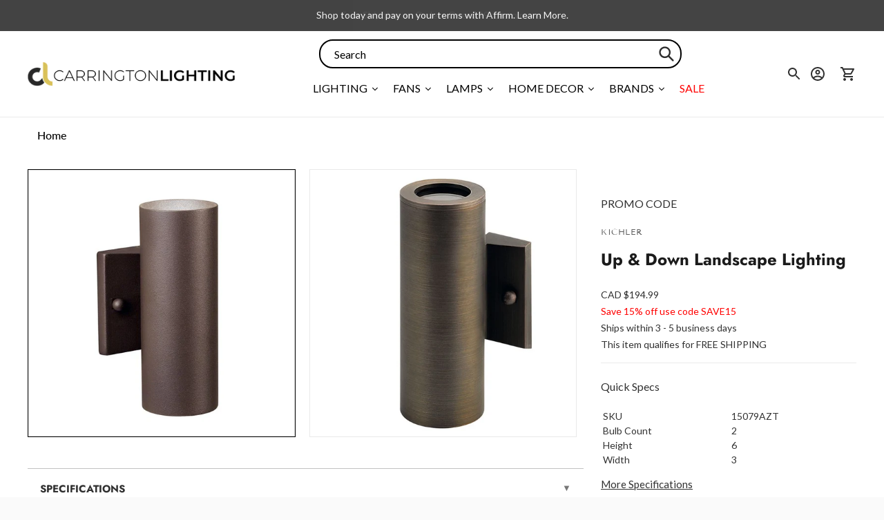

--- FILE ---
content_type: text/css
request_url: https://carringtonlighting.com/cdn/shop/t/171/assets/tipped.css?v=117934767070645713441759733287
body_size: 1480
content:
.tpd-tooltip{position:absolute}.tpd-tooltip{box-sizing:content-box}.tpd-tooltip [class^=tpd-]{box-sizing:inherit}.tpd-content-wrapper{position:absolute;top:0;left:0;float:left;width:100%;height:100%;overflow:hidden}.tpd-content-spacer,.tpd-content-relative,.tpd-content-relative-padder{float:left;position:relative}.tpd-content-relative{width:100%}.tpd-content{float:left;clear:both;position:relative;padding:10px;font-size:11px;line-height:16px;color:#fff;box-sizing:border-box!important}.tpd-has-inner-close .tpd-content-relative .tpd-content{padding-right:0!important}.tpd-tooltip .tpd-content-no-padding{padding:0!important}.tpd-title-wrapper{float:left;position:relative;overflow:hidden}.tpd-title-spacer{float:left}.tpd-title-relative,.tpd-title-relative-padder{float:left;position:relative}.tpd-title-relative{width:100%}.tpd-title{float:left;position:relative;font-size:11px;line-height:16px;padding:10px;font-weight:700;text-transform:uppercase;color:#fff;box-sizing:border-box!important}.tpd-has-title-close .tpd-title{padding-right:0!important}.tpd-close{position:absolute;top:0;right:0;width:28px;height:28px;cursor:pointer;overflow:hidden;color:#fff}.tpd-close-icon{float:left;font-family:Arial,Baskerville,monospace;font-weight:400;font-style:normal;text-decoration:none;width:28px;height:28px;font-size:28px;line-height:28px;text-align:center}.tpd-skin,.tpd-frames{position:absolute;top:0;left:0}.tpd-frames .tpd-frame{float:left;width:100%;height:100%;clear:both;display:none}.tpd-visible-frame-top .tpd-frame-top,.tpd-visible-frame-bottom .tpd-frame-bottom,.tpd-visible-frame-left .tpd-frame-left,.tpd-visible-frame-right .tpd-frame-right{display:block}.tpd-backgrounds{position:absolute;top:0;left:0;width:100%;height:100%;-webkit-transform-origin:0% 0%;transform-origin:0% 0%}.tpd-background-shadow{position:absolute;top:0;left:0;width:100%;height:100%;background-color:transparent;pointer-events:none}.tpd-no-shadow .tpd-skin .tpd-background-shadow{box-shadow:none!important}.tpd-background-box{position:absolute;top:0;left:0;height:100%;width:100%;overflow:hidden}.tpd-no-stem .tpd-background-box,.tpd-no-stem .tpd-shift-stem{display:none}.tpd-no-stem .tpd-background-box-top{display:block}.tpd-background-box-shift,.tpd-background-box-shift-further{position:relative;float:left;width:100%;height:100%}.tpd-background{border-radius:10px;float:left;clear:both;background:none;-webkit-background-clip:padding-box;background-clip:padding-box;border-style:solid;border-width:1px;border-color:#ffffff1a}.tpd-background-loading{display:none}.tpd-no-radius .tpd-skin .tpd-frames .tpd-frame .tpd-backgrounds .tpd-background{border-radius:0}.tpd-background-title,.tpd-background-content{float:left;clear:both;width:100%;background-color:#282828}.tpd-background-border-hack{position:absolute;top:0;left:0;width:100%;height:100%;border-style:solid}.tpd-background-box-top{top:0}.tpd-background-box-bottom{bottom:0}.tpd-background-box-left{left:0}.tpd-background-box-right{right:0}.tpd-shift-stem{position:absolute;top:0;left:0;overflow:hidden}.tpd-shift-stem-side{position:absolute}.tpd-frame-top .tpd-shift-stem-side,.tpd-frame-bottom .tpd-shift-stem-side{width:100%}.tpd-frame-left .tpd-shift-stem-side,.tpd-frame-right .tpd-shift-stem-side{height:100%}.tpd-stem{position:absolute;top:0;left:0;overflow:hidden;width:16px;height:8px;margin-left:3px;margin-top:2px;-webkit-transform-origin:0% 0%;transform-origin:0% 0%}.tpd-tooltip .tpd-skin .tpd-frames .tpd-frame .tpd-shift-stem .tpd-stem-reset{margin:0!important}.tpd-stem-spacer{position:absolute;top:0;left:0;width:100%;height:100%}.tpd-stem-reset .tpd-stem-spacer{margin-top:0}.tpd-stem-point{width:100px;position:absolute;top:0;left:50%}.tpd-stem-downscale,.tpd-stem-transform{float:left;width:100%;height:100%;-webkit-transform-origin:0% 0%;transform-origin:0% 0%;position:relative}.tpd-stem-side{width:50%;height:100%;float:left;position:relative;overflow:hidden}.tpd-stem-side-inversed{-webkit-transform:scale(-1,1);transform:scaleX(-1)}.tpd-stem-triangle{width:0;height:0;border-bottom-style:solid;border-left-color:transparent;border-left-style:solid;position:absolute;top:0;left:0}.tpd-stem-border{width:20px;height:100%;position:absolute;top:0;left:50%;background-color:#fff;border-right-color:#fff;border-right-style:solid;border-right-width:0}.tpd-stem-border-corner{position:absolute;top:0;left:50%;height:100%;border-right-style:solid;border-right-width:0}.tpd-stem *{z-index:0;zoom:1}.tpd-stem-border-center-offset,.tpd-stem-border-center-offset-inverse{float:left;position:relative;width:100%;height:100%;overflow:hidden}.tpd-stem-notransform{float:left;width:100%;height:100%;position:relative}.tpd-stem-notransform .tpd-stem-border{height:100%;position:relative;float:left;top:0;left:0;margin:0}.tpd-stem-notransform .tpd-stem-border-center{position:absolute}.tpd-stem-notransform .tpd-stem-border-corner{background:#fff;border:0;top:auto;left:auto}.tpd-stem-notransform .tpd-stem-border-center,.tpd-stem-notransform .tpd-stem-triangle{height:0;border:0;left:50%}.tpd-stem-transform-left{-webkit-transform:rotate(-90deg) scale(-1,1);transform:rotate(-90deg) scaleX(-1)}.tpd-stem-transform-right{-webkit-transform:rotate(90deg) translate(0,-100%);transform:rotate(90deg) translateY(-100%)}.tpd-stem-transform-bottom{-webkit-transform:scale(1,-1) translate(0,-100%);transform:scaleY(-1) translateY(-100%)}.tpd-spinner{position:absolute;top:50%;left:50%;width:46px;height:36px}.tpd-spinner-spin{position:relative;float:left;margin:8px 0 0 13px;text-indent:-9999em;border-top:2px solid rgba(255,255,255,.2);border-right:2px solid rgba(255,255,255,.2);border-bottom:2px solid rgba(255,255,255,.2);border-left:2px solid #fff;-webkit-animation:tpd-spinner-animation 1.1s infinite linear;animation:tpd-spinner-animation 1.1s infinite linear;box-sizing:border-box!important}.tpd-spinner-spin,.tpd-spinner-spin:after{border-radius:50%;width:20px;height:20px}@-webkit-keyframes tpd-spinner-animation{0%{-webkit-transform:rotate(0deg);transform:rotate(0)}to{-webkit-transform:rotate(360deg);transform:rotate(360deg)}}@keyframes tpd-spinner-animation{0%{-webkit-transform:rotate(0deg);transform:rotate(0)}to{-webkit-transform:rotate(360deg);transform:rotate(360deg)}}.tpd-is-loading .tpd-content-wrapper,.tpd-is-loading .tpd-title-wrapper,.tpd-is-loading .tpd-background{display:none}.tpd-is-loading .tpd-background-loading{display:block}.tpd-tooltip-measuring{top:0;left:0;position:absolute;max-width:100%;width:100%}.tpd-tooltip-measuring .tpd-skin,.tpd-tooltip-measuring .tpd-spinner{display:none}.tpd-tooltip-measuring .tpd-content-wrapper,.tpd-tooltip-measuring .tpd-title-wrapper{display:block}.tpd-tooltip a,.tpd-tooltip a:hover{color:gray;text-decoration:underline}.tpd-tooltip a:hover{color:#6c6c6c}.tpd-size-x-small .tpd-content,.tpd-size-x-small .tpd-title{padding:7px 8px;font-size:10px;line-height:15px}.tpd-size-x-small .tpd-background{border-radius:5px}.tpd-size-x-small .tpd-stem{width:12px;height:6px;margin-left:4px;margin-top:2px}.tpd-size-x-small.tpd-no-radius .tpd-stem{margin-left:7px}.tpd-size-x-small .tpd-close{margin-bottom:1px}.tpd-size-x-small .tpd-spinner{width:35px;height:29px}.tpd-size-x-small .tpd-spinner-spin{margin:6px 0 0 9px}.tpd-size-x-small .tpd-spinner-spin,.tpd-size-x-small .tpd-spinner-spin:after{width:17px;height:17px}.tpd-size-small .tpd-content,.tpd-size-small .tpd-title{padding:8px;font-size:10px;line-height:16px}.tpd-size-small .tpd-background{border-radius:6px}.tpd-size-small .tpd-stem{width:14px;height:7px;margin-left:5px;margin-top:2px}.tpd-size-small.tpd-no-radius .tpd-stem{margin-left:8px}.tpd-size-small .tpd-close{margin:2px 1px}.tpd-size-small .tpd-spinner{width:42px;height:32px}.tpd-size-small .tpd-spinner-spin{margin:7px 0 0 13px}.tpd-size-small .tpd-spinner-spin,.tpd-size-small .tpd-spinner-spin:after{width:18px;height:18px}.tpd-size-medium .tpd-content,.tpd-size-medium .tpd-title{padding:10px;font-size:11px;line-height:16px}.tpd-size-medium .tpd-background{border-radius:8px}.tpd-size-medium .tpd-stem{width:16px;height:8px;margin-left:6px;margin-top:2px}.tpd-size-medium.tpd-no-radius .tpd-stem{margin-left:10px}.tpd-size-medium .tpd-close{margin:4px 2px}.tpd-size-medium .tpd-spinner{width:50px;height:36px}.tpd-size-medium .tpd-spinner-spin{margin:8px 0 0 15px}.tpd-size-medium .tpd-spinner-spin,.tpd-size-medium .tpd-spinner-spin:after{width:20px;height:20px}.tpd-size-large .tpd-content,.tpd-size-large .tpd-title{padding:10px;font-size:13px;line-height:18px}.tpd-size-large .tpd-background{border-radius:8px}.tpd-size-large .tpd-stem{width:18px;height:9px;margin-left:7px;margin-top:2px}.tpd-size-large.tpd-no-radius .tpd-stem{margin-left:10px}.tpd-size-large .tpd-close{margin:5px 2px}.tpd-size-large .tpd-spinner{width:54px;height:38px}.tpd-size-large .tpd-spinner-spin{margin:9px 0 0 17px}.tpd-size-large .tpd-spinner-spin,.tpd-size-large .tpd-spinner-spin:after{width:20px;height:20px}.tpd-skin-dark .tpd-content,.tpd-skin-dark .tpd-title,.tpd-skin-dark .tpd-close{color:#fff}.tpd-skin-dark .tpd-background-content,.tpd-skin-dark .tpd-background-title{background-color:#282828}.tpd-skin-dark .tpd-background{border-width:1px;border-color:#ffffff1a}.tpd-skin-dark .tpd-title-wrapper{border-bottom:1px solid #404040}.tpd-skin-dark .tpd-spinner-spin{border-color:#fff3;border-left-color:#fff}.tpd-skin-dark a{color:#ccc}.tpd-skin-dark a:hover{color:silver}.tpd-skin-light .tpd-content,.tpd-skin-light .tpd-title,.tpd-skin-light .tpd-close{color:#333}.tpd-skin-light .tpd-background-content{background-color:#fff}.tpd-skin-light .tpd-background{border-width:1px;border-color:#0000004d}.tpd-skin-light .tpd-background-title{background-color:#f7f7f7}.tpd-skin-light .tpd-title-wrapper{border-bottom:1px solid #c0c0c0}.tpd-skin-light .tpd-background-shadow{box-shadow:0 0 8px #00000026}.tpd-skin-light.tpd-no-shadow .tpd-background{border-color:#6464644d}.tpd-skin-light .tpd-spinner-spin{border-color:#3333;border-left-color:#333}.tpd-skin-light a{color:gray}.tpd-skin-light a:hover{color:#6c6c6c}.tpd-skin-gray .tpd-content,.tpd-skin-gray .tpd-title,.tpd-skin-gray .tpd-close{color:#fff}.tpd-skin-gray .tpd-background-content,.tpd-skin-gray .tpd-background-title{background-color:#727272}.tpd-skin-gray .tpd-background{border-width:1px;border-color:#ffffff1a}.tpd-skin-gray .tpd-title-wrapper{border-bottom:1px solid #505050}.tpd-skin-gray .tpd-spinner-spin{border-color:#fff3;border-left-color:#fff}.tpd-skin-gray a{color:#ccc}.tpd-skin-gray a:hover{color:#b6b6b6}.tpd-skin-red .tpd-content,.tpd-skin-red .tpd-title,.tpd-skin-red .tpd-close{color:#fff}.tpd-skin-red .tpd-background-content{background-color:#e13c37}.tpd-skin-red .tpd-background{border-width:1px;border-color:#0c000099}.tpd-skin-red .tpd-background-title{background-color:#e13c37}.tpd-skin-red .tpd-title-wrapper{border-bottom:1px solid #a30500}.tpd-skin-red .tpd-background-shadow{box-shadow:0 0 8px #00000026}.tpd-skin-red .tpd-spinner-spin{border-color:#fff3;border-left-color:#fff}.tpd-skin-red a{color:#ddd}.tpd-skin-red a:hover{color:#c6c6c6}.tpd-skin-green .tpd-content,.tpd-skin-green .tpd-title,.tpd-skin-green .tpd-close{color:#fff}.tpd-skin-green .tpd-background-content{background-color:#4aab3a}.tpd-skin-green .tpd-background{border-width:1px;border-color:#000c0099}.tpd-skin-green .tpd-background-title{background-color:#4aab3a}.tpd-skin-green .tpd-title-wrapper{border-bottom:1px solid #127c00}.tpd-skin-green .tpd-background-shadow{box-shadow:0 0 8px #00000026}.tpd-skin-green .tpd-spinner-spin{border-color:#fff3;border-left-color:#fff}.tpd-skin-green a{color:#ddd}.tpd-skin-green a:hover{color:#c6c6c6}.tpd-skin-blue .tpd-content,.tpd-skin-blue .tpd-title,.tpd-skin-blue .tpd-close{color:#fff}.tpd-skin-blue .tpd-background-content{background-color:#45a3e3}.tpd-skin-blue .tpd-background{border-width:1px;border-color:#00000c99}.tpd-skin-blue .tpd-background-title{background-color:#45a3e3}.tpd-skin-blue .tpd-title-wrapper{border-bottom:1px solid #1674b4}.tpd-skin-blue .tpd-background-shadow{box-shadow:0 0 8px #00000026}.tpd-skin-blue .tpd-spinner-spin{border-color:#fff3;border-left-color:#fff}.tpd-skin-blue a{color:#ddd}.tpd-skin-blue a:hover{color:#c6c6c6}.tpd-skin-lightyellow .tpd-content,.tpd-skin-lightyellow .tpd-title,.tpd-skin-lightyellow .tpd-close{color:#333}.tpd-skin-lightyellow .tpd-background-content{background-color:#ffffa9}.tpd-skin-lightyellow .tpd-background{border-width:1px;border-color:#08080059}.tpd-skin-lightyellow .tpd-background-title{background-color:#ffffa9}.tpd-skin-lightyellow .tpd-title-wrapper{border-bottom:1px solid #a7a697}.tpd-skin-lightyellow .tpd-background-shadow{box-shadow:0 0 8px #00000026}.tpd-skin-lightyellow .tpd-spinner-spin{border-color:#3333;border-left-color:#333}.tpd-skin-lightyellow a{color:#777}.tpd-skin-lightyellow a:hover{color:#868686}.tpd-skin-lightblue .tpd-content,.tpd-skin-lightblue .tpd-title,.tpd-skin-lightblue .tpd-close{color:#333}.tpd-skin-lightblue .tpd-background-content{background-color:#bce5ff}.tpd-skin-lightblue .tpd-background{border-width:1px;border-color:#00000859}.tpd-skin-lightblue .tpd-background-title{background-color:#bce5ff}.tpd-skin-lightblue .tpd-title-wrapper{border-bottom:1px solid #909b9f}.tpd-skin-lightblue .tpd-background-shadow{box-shadow:0 0 8px #00000026}.tpd-skin-lightblue .tpd-spinner-spin{border-color:#3333;border-left-color:#333}.tpd-skin-lightblue a{color:#777}.tpd-skin-lightblue a:hover{color:#868686}.tpd-skin-lightpink .tpd-content,.tpd-skin-lightpink .tpd-title,.tpd-skin-lightpink .tpd-close{color:#333}.tpd-skin-lightpink .tpd-background-content{background-color:#ffc4bf}.tpd-skin-lightpink .tpd-background{border-width:1px;border-color:#08000059}.tpd-skin-lightpink .tpd-background-title{background-color:#ffc4bf}.tpd-skin-lightpink .tpd-title-wrapper{border-bottom:1px solid #a08f8f}.tpd-skin-lightpink .tpd-background-shadow{box-shadow:0 0 8px #00000026}.tpd-skin-lightpink .tpd-spinner-spin{border-color:#3333;border-left-color:#333}.tpd-skin-lightpink a{color:#777}.tpd-skin-lightpink a:hover{color:#868686}
/*# sourceMappingURL=/cdn/shop/t/171/assets/tipped.css.map?v=117934767070645713441759733287 */


--- FILE ---
content_type: text/javascript; charset=utf-8
request_url: https://carringtonlighting.com/products/kichler-landscape-lighting-15079.js
body_size: 694
content:
{"id":6556327477307,"title":"Up \u0026 Down Landscape Lighting","handle":"kichler-landscape-lighting-15079","description":"\u003cp\u003eUP\/DOWN ACCENT - Attractive and functional up and down light blends with a range of architectural styles. Matching 120-Volt surface mounted style available.\u003c\/p\u003e","published_at":"2021-03-31T07:41:53-06:00","created_at":"2021-03-31T07:41:53-06:00","vendor":"Kichler","type":"Landscape Lighting","tags":["ada:No","bulb_type:Halogen","dark_sky:No","dimmable:No","energy_star:No","family:LED Retrofit Centennial Brass","finish:Brass","finish:Bronze","no-sale","productType:Landscape Lighting","promo-code","status:Active","wet_rated:No"],"price":19499,"price_min":19499,"price_max":20199,"available":true,"price_varies":true,"compare_at_price":null,"compare_at_price_min":0,"compare_at_price_max":0,"compare_at_price_varies":false,"variants":[{"id":39317757952059,"title":"Textured Architectural Bronze","option1":"Textured Architectural Bronze","option2":null,"option3":null,"sku":"15079AZT","requires_shipping":true,"taxable":true,"featured_image":{"id":29348308156475,"product_id":6556327477307,"position":1,"created_at":"2022-03-13T17:25:55-06:00","updated_at":"2022-03-13T17:25:57-06:00","alt":null,"width":600,"height":600,"src":"https:\/\/cdn.shopify.com\/s\/files\/1\/0258\/1708\/8059\/products\/15079azt.jpg?v=1647213957","variant_ids":[39317757952059]},"available":true,"name":"Up \u0026 Down Landscape Lighting - Textured Architectural Bronze","public_title":"Textured Architectural Bronze","options":["Textured Architectural Bronze"],"price":19499,"weight":0,"compare_at_price":null,"inventory_management":"shopify","barcode":"783927030298","featured_media":{"alt":null,"id":21614824194107,"position":1,"preview_image":{"aspect_ratio":1.0,"height":600,"width":600,"src":"https:\/\/cdn.shopify.com\/s\/files\/1\/0258\/1708\/8059\/products\/15079azt.jpg?v=1647213957"}},"quantity_rule":{"min":1,"max":null,"increment":1},"quantity_price_breaks":[],"requires_selling_plan":false,"selling_plan_allocations":[]},{"id":39317757984827,"title":"Centennial Brass","option1":"Centennial Brass","option2":null,"option3":null,"sku":"15079CBR","requires_shipping":true,"taxable":true,"featured_image":{"id":29348308123707,"product_id":6556327477307,"position":2,"created_at":"2022-03-13T17:25:55-06:00","updated_at":"2022-03-13T17:25:57-06:00","alt":null,"width":600,"height":600,"src":"https:\/\/cdn.shopify.com\/s\/files\/1\/0258\/1708\/8059\/products\/15079cbr.jpg?v=1647213957","variant_ids":[39317757984827]},"available":true,"name":"Up \u0026 Down Landscape Lighting - Centennial Brass","public_title":"Centennial Brass","options":["Centennial Brass"],"price":20199,"weight":1,"compare_at_price":null,"inventory_management":"shopify","barcode":"783927586313","featured_media":{"alt":null,"id":21614824226875,"position":2,"preview_image":{"aspect_ratio":1.0,"height":600,"width":600,"src":"https:\/\/cdn.shopify.com\/s\/files\/1\/0258\/1708\/8059\/products\/15079cbr.jpg?v=1647213957"}},"quantity_rule":{"min":1,"max":null,"increment":1},"quantity_price_breaks":[],"requires_selling_plan":false,"selling_plan_allocations":[]}],"images":["\/\/cdn.shopify.com\/s\/files\/1\/0258\/1708\/8059\/products\/15079azt.jpg?v=1647213957","\/\/cdn.shopify.com\/s\/files\/1\/0258\/1708\/8059\/products\/15079cbr.jpg?v=1647213957"],"featured_image":"\/\/cdn.shopify.com\/s\/files\/1\/0258\/1708\/8059\/products\/15079azt.jpg?v=1647213957","options":[{"name":"Finish","position":1,"values":["Textured Architectural Bronze","Centennial Brass"]}],"url":"\/products\/kichler-landscape-lighting-15079","media":[{"alt":null,"id":21614824194107,"position":1,"preview_image":{"aspect_ratio":1.0,"height":600,"width":600,"src":"https:\/\/cdn.shopify.com\/s\/files\/1\/0258\/1708\/8059\/products\/15079azt.jpg?v=1647213957"},"aspect_ratio":1.0,"height":600,"media_type":"image","src":"https:\/\/cdn.shopify.com\/s\/files\/1\/0258\/1708\/8059\/products\/15079azt.jpg?v=1647213957","width":600},{"alt":null,"id":21614824226875,"position":2,"preview_image":{"aspect_ratio":1.0,"height":600,"width":600,"src":"https:\/\/cdn.shopify.com\/s\/files\/1\/0258\/1708\/8059\/products\/15079cbr.jpg?v=1647213957"},"aspect_ratio":1.0,"height":600,"media_type":"image","src":"https:\/\/cdn.shopify.com\/s\/files\/1\/0258\/1708\/8059\/products\/15079cbr.jpg?v=1647213957","width":600}],"requires_selling_plan":false,"selling_plan_groups":[]}